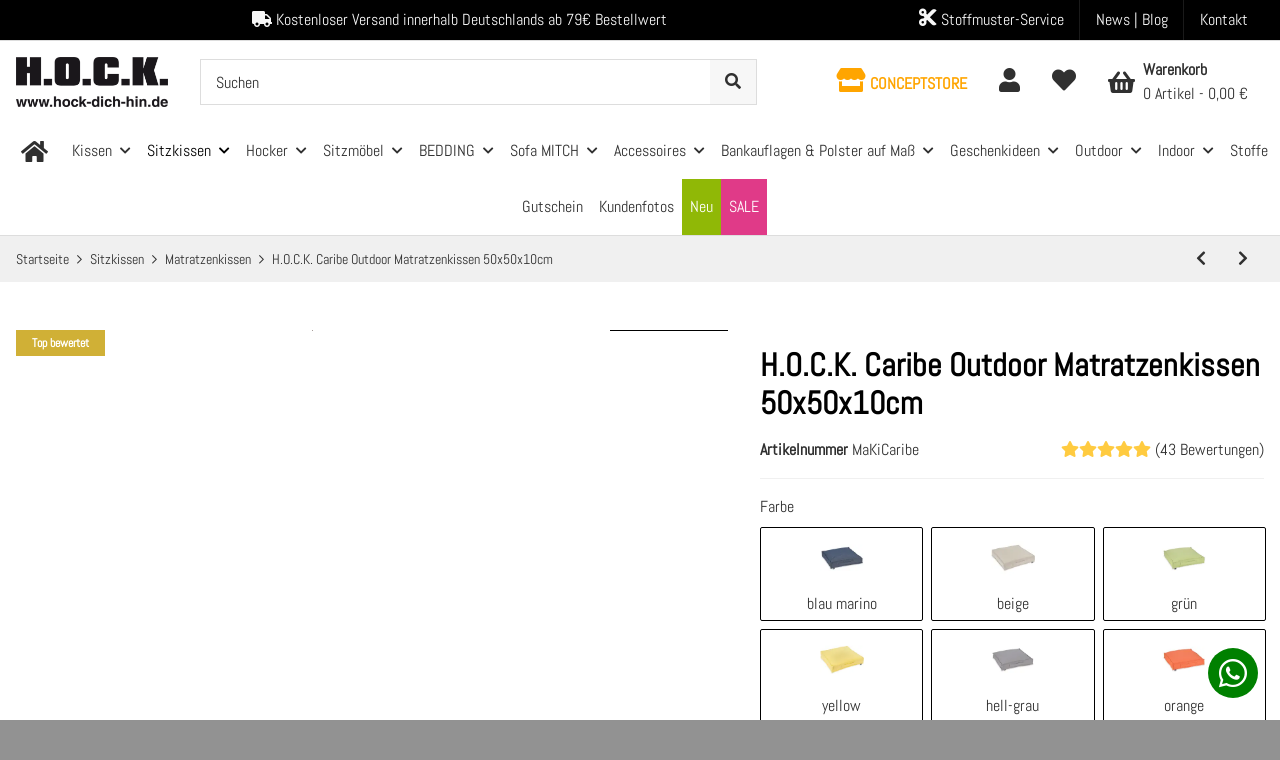

--- FILE ---
content_type: text/javascript
request_url: https://widgets.trustedshops.com/js/XF6A952353DD9DA7DC3D9C2DBBE30AFC5.js
body_size: 1702
content:
((e,t)=>{const r={shopInfo:{tsId:"XF6A952353DD9DA7DC3D9C2DBBE30AFC5",name:"hock-dich-hin.de",url:"www.hock-dich-hin.de",language:"de",targetMarket:"DEU",ratingVariant:"WIDGET",eTrustedIds:{accountId:"acc-3f357ea7-6d5b-4e75-bebe-5c8892327afa",channelId:"chl-6f4a5640-71d5-42e9-8f1b-9727dbcd41a5"},buyerProtection:{certificateType:"CLASSIC",certificateState:"PRODUCTION",mainProtectionCurrency:"EUR",classicProtectionAmount:100,maxProtectionDuration:30,plusProtectionAmount:2e4,basicProtectionAmount:100,firstCertified:"2015-06-24 00:00:00"},reviewSystem:{rating:{averageRating:4.83,averageRatingCount:997,overallRatingCount:2898,distribution:{oneStar:12,twoStars:6,threeStars:10,fourStars:86,fiveStars:883}},reviews:[{buyerFirstName:"Dorothea",buyerlastName:"W.",average:5,buyerStatement:"Schneller Versand\nSuper Qualität",rawChangeDate:"2026-01-22T21:32:21.000Z",changeDate:"22.1.2026",transactionDate:"14.1.2026"},{buyerFirstName:"Karin",buyerlastName:"F.",average:5,buyerStatement:"Super schnelle Lieferung!\nTolle Qualität, schöne geschmackvolle Muster genau wie Abbildungen.\nWerde bei Bedarf jederzeit wieder bestellen!",rawChangeDate:"2026-01-22T09:39:42.000Z",changeDate:"22.1.2026",transactionDate:"13.1.2026"},{buyerFirstName:"Norbert",buyerlastName:"B.",average:5,buyerStatement:'Die beiden Rückenkissen haben nicht nur eine sehr angenehme Größe und Farbe (Schöner Gelb- und Grünton), sondern bieten auch eine angenehme Festigkeit im Rücken während der Nutzung (Polyäther-Sticks). Sie lassen sich auch prima wieder "aufschütteln". Lieferung und Verpackung tadellos! Auch gaben die Kissen keinerlei Gerüche von sich, was mir persönlich auch sehr wichtig ist! \nIch empfehle Ihre Frima sehr gerne weiter.',rawChangeDate:"2026-01-19T15:00:10.000Z",changeDate:"19.1.2026",transactionDate:"6.1.2026"}]},features:["GUARANTEE_RECOG_CLASSIC_INTEGRATION","SHOP_CONSUMER_MEMBERSHIP","DISABLE_REVIEWREQUEST_SENDING","MARS_EVENTS","MARS_REVIEWS","MARS_PUBLIC_QUESTIONNAIRE","MARS_QUESTIONNAIRE"],consentManagementType:"OFF",urls:{profileUrl:"https://www.trustedshops.de/bewertung/info_XF6A952353DD9DA7DC3D9C2DBBE30AFC5.html",profileUrlLegalSection:"https://www.trustedshops.de/bewertung/info_XF6A952353DD9DA7DC3D9C2DBBE30AFC5.html#legal-info",reviewLegalUrl:"https://help.etrusted.com/hc/de/articles/23970864566162"},contractStartDate:"2014-12-29 00:00:00",shopkeeper:{name:"HOCK GmbH & Co. KG",street:"Oberwaldstraße 21-23",country:"DE",city:"Großkrotzenburg",zip:"63538"},displayVariant:"full",variant:"full",twoLetterCountryCode:"DE"},"process.env":{STAGE:"prod"},externalConfig:{trustbadgeScriptUrl:"https://widgets.trustedshops.com/assets/trustbadge.js",cdnDomain:"widgets.trustedshops.com"},elementIdSuffix:"-98e3dadd90eb493088abdc5597a70810",buildTimestamp:"2026-01-23T05:17:46.083Z",buildStage:"prod"},a=r=>{const{trustbadgeScriptUrl:a}=r.externalConfig;let n=t.querySelector(`script[src="${a}"]`);n&&t.body.removeChild(n),n=t.createElement("script"),n.src=a,n.charset="utf-8",n.setAttribute("data-type","trustbadge-business-logic"),n.onerror=()=>{throw new Error(`The Trustbadge script could not be loaded from ${a}. Have you maybe selected an invalid TSID?`)},n.onload=()=>{e.trustbadge?.load(r)},t.body.appendChild(n)};"complete"===t.readyState?a(r):e.addEventListener("load",(()=>{a(r)}))})(window,document);

--- FILE ---
content_type: image/svg+xml
request_url: https://www.hock-dich-hin.de/plugins/ws5_reviewconnect/frontend/img/ts_logo.svg
body_size: 471
content:
<?xml version="1.0" encoding="UTF-8"?>
<svg xmlns="http://www.w3.org/2000/svg" width="280" height="280" viewBox="0 0 280 280">
  <g fill="none" fill-rule="evenodd" transform="translate(46.49 46.49)">
    <circle cx="93.511" cy="93.511" r="93.511" fill="#FFDC0F"></circle>
    <g fill="#000" transform="translate(25.75 25.84)">
      <path d="M66.9156984,109.77096 C43.4326009,109.77096 24.3977975,90.7396347 24.3977975,67.2565372 C24.3977975,43.7734397 43.4326009,24.7386363 66.9156984,24.7386363 C90.3953179,24.7386363 109.433599,43.7734397 109.433599,67.2565372 C109.433599,90.7396347 90.3953179,109.77096 66.9156984,109.77096 Z M67.4756479,0 C30.2094468,0 0,30.2059688 0,67.4721699 C0,104.738371 30.2094468,134.947818 67.4756479,134.947818 C104.738371,134.947818 134.947818,104.738371 134.947818,67.4721699 C134.947818,30.2059688 104.738371,0 67.4756479,0 L67.4756479,0 Z"></path>
      <path d="M80.9874716,47.8009022 C80.9874716,44.7090074 79.2380643,42.2883564 76.0105296,42.2883564 C66.3348813,42.2883564 61.3614172,61.1075271 59.4798479,68.5016422 C68.4842525,65.8131892 80.9874716,58.4225521 80.9874716,47.8009022 Z M87.4390631,80.4657795 C81.2552735,89.6023461 72.6508328,97.9389848 61.0936153,97.9389848 C48.8581981,97.9389848 41.7353628,90.2770678 41.7353628,77.9094886 C41.7353628,57.8834703 56.5201151,38.2574159 77.356495,38.2574159 C84.3471683,38.2574159 93.7550147,41.0815088 93.7550147,49.5503095 C93.7550147,64.7385036 69.9658578,69.8476076 58.2695224,72.8038625 C57.8660806,75.3566755 57.4626387,77.9094886 57.4626387,80.4657795 C57.4626387,85.7035676 60.2832537,90.5448697 66.0636014,90.5448697 C73.5933565,90.5448697 79.6415061,83.2863945 84.0758884,77.9094886 L87.4390631,80.4657795 L87.4390631,80.4657795 Z"></path>
    </g>
  </g>
</svg>
